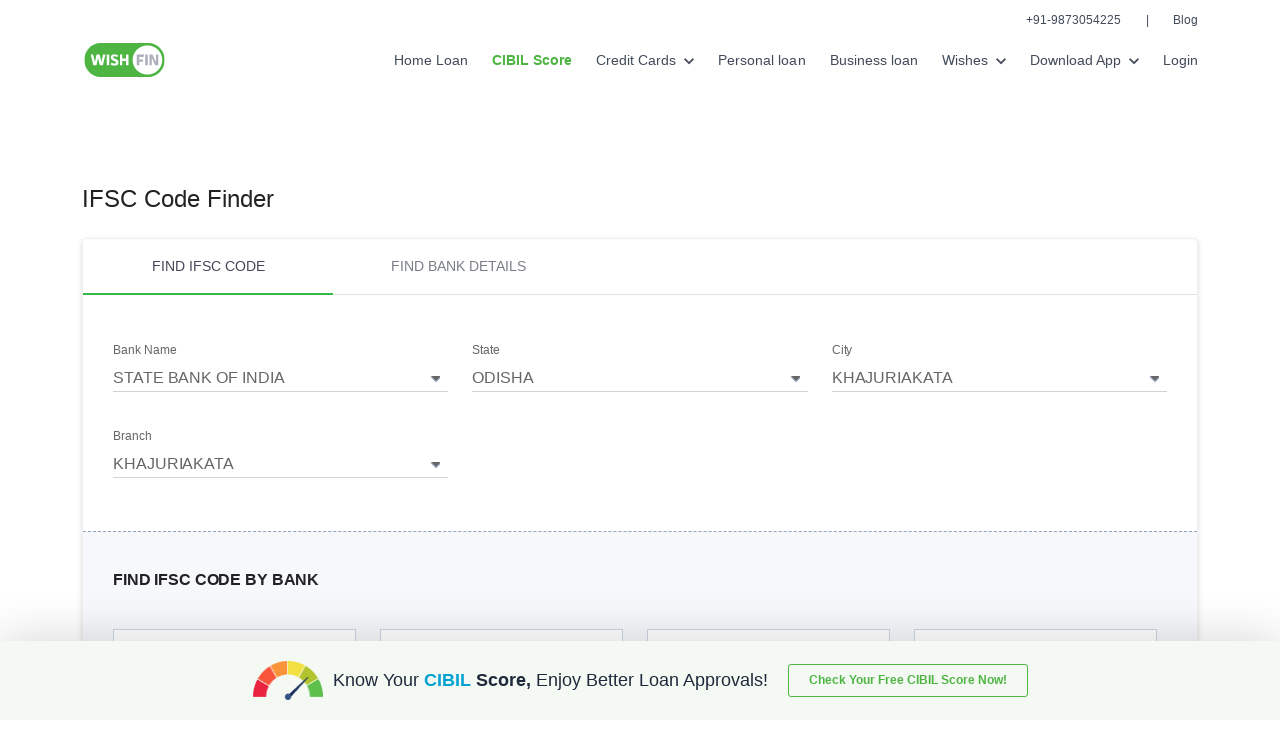

--- FILE ---
content_type: image/svg+xml
request_url: https://www.wishfin.com/images/home-page/facebook.svg
body_size: 237
content:
<svg width="11" height="21" viewBox="0 0 11 21" fill="none" xmlns="http://www.w3.org/2000/svg">
<path d="M9.05554 3.60027H10.8672V0.444917C10.5547 0.40192 9.47972 0.305176 8.22784 0.305176C5.61574 0.305176 3.82639 1.94817 3.82639 4.96791V7.74704H0.943909V11.2745H3.82639V20.1501H7.36045V11.2753H10.1263L10.5654 7.74786H7.35962V5.31768C7.36045 4.29815 7.63497 3.60027 9.05554 3.60027Z" fill="white"/>
</svg>


--- FILE ---
content_type: image/svg+xml
request_url: https://www.wishfin.com/images/home-page/nav-down-arrow.svg
body_size: 47
content:
<svg width="10" height="7" viewBox="0 0 10 7" fill="none" xmlns="http://www.w3.org/2000/svg">
<path d="M1.175 0.158447L5 3.97511L8.825 0.158447L10 1.33345L5 6.33345L0 1.33345L1.175 0.158447Z" fill="#424B5A"/>
</svg>
